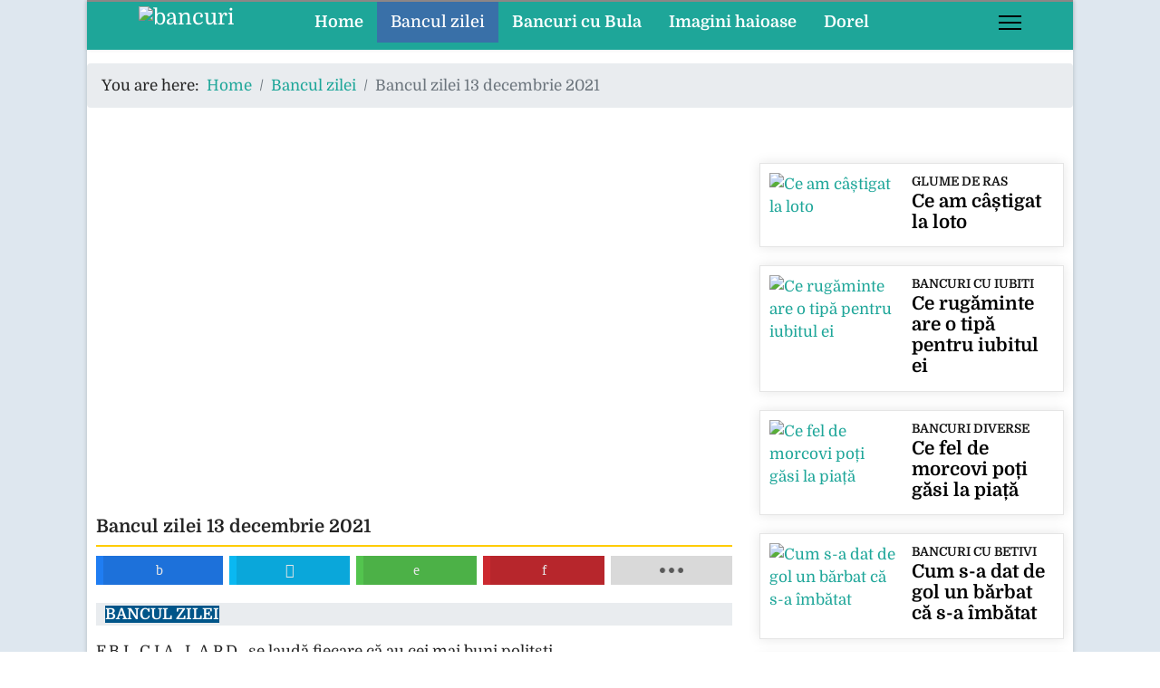

--- FILE ---
content_type: text/html; charset=utf-8
request_url: https://bancuri365.ro/bancul-zilei/6352-bancul-zilei-13-decembrie-2021
body_size: 11790
content:
<!DOCTYPE html><html lang="en-gb" dir="ltr"><head><meta name="viewport" content="width=device-width, initial-scale=1, shrink-to-fit=no"><link rel="preconnect" href="https://fonts.googleapis.com"><link rel="preconnect" href="https://fonts.gstatic.com" crossorigin><style>html{visibility:hidden}</style><link rel="preload" as="style" onload="setTimeout(function(){document.querySelector('html').style.visibility='visible';}, 1);this.onload=null;this.rel='stylesheet'" href="/media/plg_jspeed/cache/css/713c9a9edd610ee5197998ccfd6ca987_0.css"><meta charset="utf-8"><meta name="author" content="Super User"><meta property="og:title" content="Bancul zilei 13 decembrie 2021"><meta property="og:type" content="article"><meta property="og:image" content="https://bancuri365.ro/images/politica/ce_propunere_ii_face_Putin_presedintelui_american.jpg"><meta property="og:url" content="https://bancuri365.ro/bancul-zilei/6352-bancul-zilei-13-decembrie-2021"><meta property="og:site_name" content="bancuri"><meta property="og:description" content="Bancuri - bancuri tari, bancuri noi, bancuri  betivi, bancuri cu Bula asta va oferim noi si multe poze si glume haioase. La noi gasiti si bancul zilei"><meta name="description" content="Bancuri - bancuri tari, bancuri noi, bancuri  betivi, bancuri cu Bula asta va oferim noi si multe poze si glume haioase. La noi gasiti si bancul zilei"><meta name="generator" content="Helix Ultimate - The Most Popular Joomla! Template Framework."><title>Bancul zilei 13 decembrie 2021</title><link href="/images/favicon.ico" rel="icon" type="image/vnd.microsoft.icon"><link href="https://bancuri365.ro/search?view=article&amp;layout=blog&amp;id=6352&amp;catid=8&amp;format=opensearch" rel="search" title="Search bancuri" type="application/opensearchdescription+xml"> <script type="application/json" class="joomla-script-options new">{"data":{"breakpoints":{"tablet":991,"mobile":480},"header":{"stickyOffset":"0"}},"joomla.jtext":{"ERROR":"Error","MESSAGE":"Message","NOTICE":"Notice","WARNING":"Warning","JCLOSE":"Close","JOK":"OK","JOPEN":"Open"},"system.paths":{"root":"","rootFull":"https:\/\/bancuri365.ro\/","base":"","baseFull":"https:\/\/bancuri365.ro\/"},"csrf.token":"b9327a3127e485ad3e4394e90910a5db"}</script> <script src="/media/system/js/core.min.js?ee06c8994b37d13d4ad21c573bbffeeb9465c0e2"></script><meta property="og:type" content="article"><meta property="og:url" content="https://bancuri365.ro/bancul-zilei/6352-bancul-zilei-13-decembrie-2021"><meta property="og:title" content="Bancul zilei 13 decembrie 2021"><meta property="og:description" content="F.B.I. ,C.I.A., L.A.P.D., se laudă fiecare că au cei mai buni polițști. Așa că președintele le-a dat un test. A luat un iepure și l-a băgat intr-o..."><meta property="fb:app_id" content="972283686714736"><meta property="og:site_name" content="bancuri"><meta name="twitter:description" content="F.B.I. ,C.I.A., L.A.P.D., se laudă fiecare că au cei mai buni polițști. Așa că președintele le-a dat un test. A luat un iepure și l-a băgat intr-o..."><meta name="twitter:card" content="summary_large_image"><meta property="og:locale" content="en_GB" class="4SEO_ogp_tag"><meta property="og:url" content="https://bancuri365.ro/bancul-zilei/6352-bancul-zilei-13-decembrie-2021" class="4SEO_ogp_tag"><meta property="og:site_name" content="bancuri" class="4SEO_ogp_tag"><meta property="og:type" content="article" class="4SEO_ogp_tag"><meta property="og:title" content="Bancul zilei 13 decembrie 2021" class="4SEO_ogp_tag"><meta property="og:description" content="Bancuri - bancuri tari, bancuri noi, bancuri  betivi, bancuri cu Bula asta va oferim noi si multe poze si glume haioase. La noi gasiti si bancul zilei" class="4SEO_ogp_tag"><meta property="fb:app_id" content="966242223397117" class="4SEO_ogp_tag"><meta property="og:image" content="https://bancuri365.ro/images/politica/ce_propunere_ii_face_Putin_presedintelui_american.jpg" class="4SEO_ogp_tag"><meta property="og:image:width" content="450" class="4SEO_ogp_tag"><meta property="og:image:height" content="599" class="4SEO_ogp_tag"><meta property="og:image:alt" content="ce propunere ii face Putin presedintelui american" class="4SEO_ogp_tag"><meta property="og:image:secure_url" content="https://bancuri365.ro/images/politica/ce_propunere_ii_face_Putin_presedintelui_american.jpg" class="4SEO_ogp_tag"><meta name="twitter:card" content="summary" class="4SEO_tcards_tag"><meta name="twitter:url" content="https://bancuri365.ro/bancul-zilei/6352-bancul-zilei-13-decembrie-2021" class="4SEO_tcards_tag"><meta name="twitter:title" content="Bancul zilei 13 decembrie 2021" class="4SEO_tcards_tag"><meta name="twitter:description" content="Bancuri - bancuri tari, bancuri noi, bancuri  betivi, bancuri cu Bula asta va oferim noi si multe poze si glume haioase. La noi gasiti si bancul zilei" class="4SEO_tcards_tag"><meta name="twitter:image" content="https://bancuri365.ro/images/politica/ce_propunere_ii_face_Putin_presedintelui_american.jpg" class="4SEO_tcards_tag"><noscript><style type="text/css">.jspeed-img-lazyload{display:none}</style> </noscript>
	<meta name="robots" content="max-snippet:-1, max-image-preview:large, max-video-preview:-1" class="4SEO_robots_tag">
	<script type="application/ld+json" class="4SEO_structured_data_breadcrumb">{
    "@context": "http://schema.org",
    "@type": "BreadcrumbList",
    "itemListElement": [
        {
            "@type": "listItem",
            "position": 1,
            "name": "Home",
            "item": "https://bancuri365.ro/"
        },
        {
            "@type": "listItem",
            "position": 2,
            "name": "Bancul zilei",
            "item": "https://bancuri365.ro/bancul-zilei/"
        }
    ]
}</script>
<script type="application/ld+json" class="4SEO_structured_data_page">{
    "@context": "http://schema.org",
    "@graph": [
        {
            "@type": "Article",
            "author": {
                "@id": "https://bancuri365.ro/#super_user_d2a598712d"
            },
            "dateModified": "2021-12-13T16:56:38Z",
            "datePublished": "2021-12-13T07:41:49Z",
            "description": "Bancuri - bancuri tari, bancuri noi, bancuri  betivi, bancuri cu Bula asta va oferim noi si multe poze si glume haioase. La noi gasiti si bancul zilei",
            "headline": "Bancul zilei 13 decembrie 2021",
            "image": [
                {
                    "@type": "ImageObject",
                    "url": "https://bancuri365.ro/images/politica/ce_propunere_ii_face_Putin_presedintelui_american.jpg",
                    "caption": null,
                    "description": "ce propunere ii face Putin presedintelui american",
                    "width": 450,
                    "height": 599
                }
            ],
            "inLanguage": "en-GB",
            "mainEntityOfPage": {
                "@type": "WebPage",
                "url": "https://bancuri365.ro/bancul-zilei/6352-bancul-zilei-13-decembrie-2021"
            },
            "publisher": {
                "@id": "https://bancuri365.ro/#defaultPublisher"
            },
            "url": "https://bancuri365.ro/bancul-zilei/6352-bancul-zilei-13-decembrie-2021"
        },
        {
            "@type": "Person",
            "name": "Super User",
            "@id": "https://bancuri365.ro/#super_user_d2a598712d"
        },
        {
            "@id": "https://bancuri365.ro/#defaultPublisher",
            "@type": "Organization",
            "url": "https://bancuri365.ro/",
            "logo": {
                "@id": "https://bancuri365.ro/#defaultLogo"
            },
            "name": "bancuri"
        },
        {
            "@id": "https://bancuri365.ro/#defaultLogo",
            "@type": "ImageObject",
            "url": "",
            "width": "",
            "height": ""
        }
    ]
}</script></head><body class="site helix-ultimate hu com_content com-content view-article layout-blog task-none itemid-119 en-gb ltr sticky-header layout-boxed offcanvas-init offcanvs-position-right"><div class="body-wrapper"><div class="body-innerwrapper"><div class="sticky-header-placeholder"></div><header id="sp-header" class="full-header full-header-center"><div class="container-fluid"><div class="container-inner"><div class="row align-items-center"><div id="sp-logo" class="col-auto"><div class="sp-column"><div class="logo"><a href="/"> <img class="logo-image  d-none d-lg-inline-block" srcset="https://bancuri365.ro/images/banners/logo_bancuri_2019.png 1x/media/plg_jspeed/cache/images/logo_bancuri_2019_4x.webp 350w,/media/plg_jspeed/cache/images/logo_bancuri_2019_3x.webp 280w,/media/plg_jspeed/cache/images/logo_bancuri_2019_2x.webp 210w,/media/plg_jspeed/cache/images/logo_bancuri_2019_1x.webp 140w" src="https://bancuri365.ro/images/banners/logo_bancuri_2019.png" height="36px" alt="bancuri"> <img class="logo-image-phone d-inline-block d-lg-none" src="https://bancuri365.ro/images/banners/sigla_bancuri_365_telefon.png" alt="bancuri" srcset="/media/plg_jspeed/cache/images/sigla_bancuri_365_telefon_4x.webp 199w,/media/plg_jspeed/cache/images/sigla_bancuri_365_telefon_3x.webp 159w,/media/plg_jspeed/cache/images/sigla_bancuri_365_telefon_2x.webp 119w,/media/plg_jspeed/cache/images/sigla_bancuri_365_telefon_1x.webp 79w"></a></div></div></div><div id="sp-menu" class="menu-with-social menu-center col-auto flex-auto"><div class="sp-column d-flex justify-content-between align-items-center"><div class="menu-with-offcanvas d-flex justify-content-between align-items-center flex-auto"> <nav class="sp-megamenu-wrapper d-flex" role="navigation"><ul class="sp-megamenu-parent menu-animation-none d-none d-lg-block"><li class="sp-menu-item"><a href="/">Home</a></li><li class="sp-menu-item current-item active"><a aria-current="page" href="/bancul-zilei/">Bancul zilei</a></li><li class="sp-menu-item"><a href="/bancuri-cu-bula/">Bancuri cu Bula</a></li><li class="sp-menu-item"><a href="/imagini-haioase/">Imagini haioase</a></li><li class="sp-menu-item"><a href="/ispravile-lui-dorel/">Dorel</a></li></ul><a id="offcanvas-toggler" aria-label="Menu" class="offcanvas-toggler-right" href="#"><div class="burger-icon" aria-hidden="true"><span></span><span></span><span></span></div></a></nav> </div><div class="d-none d-lg-flex header-modules align-items-center"> </div><div class="social-wrap no-border d-flex align-items-center"> </div> <a id="offcanvas-toggler" aria-label="Menu" title="Menu" class="mega_offcanvas offcanvas-toggler-secondary offcanvas-toggler-right d-flex align-items-center" href="#"><div class="burger-icon"><span></span><span></span><span></span></div></a> </div></div></div></div></div></header><section id="sp-section-1"><div class="container"><div class="container-inner"><div class="row"><div id="sp-title" class="col-lg-12 "><div class="sp-column "></div></div></div></div></div></section><section id="sp-breadcrumb" class=" d-none d-sm-none d-md-none d-lg-block"><div class="row"><div id="sp-breadcrumb" class="col-lg-12 d-none d-sm-none d-md-none d-lg-block"><div class="sp-column "><div class="sp-module "><div class="sp-module-content"><ol  class="breadcrumb"> <li class="float-start"> You are here:   </li> <li itemprop="itemListElement"  class="breadcrumb-item"><a itemprop="item" href="/" class="pathway"><span itemprop="name">Home</span></a> <meta itemprop="position" content="1"></li> <li itemprop="itemListElement"  class="breadcrumb-item"><a itemprop="item" href="/bancul-zilei/" class="pathway"><span itemprop="name">Bancul zilei</span></a> <meta itemprop="position" content="2"></li> <li itemprop="itemListElement"  class="breadcrumb-item active"><span itemprop="name">Bancul zilei 13 decembrie 2021</span> <meta itemprop="position" content="3"></li> </ol> </div></div></div></div></div></section><section id="sp-main-body"><div class="row"> <main id="sp-component" class="col-lg-8 "><div class="sp-column "><div id="system-message-container" aria-live="polite"> </div><div class="sp-module-content-top clearfix"><div class="sp-module "><div class="sp-module-content"><div id="mod-custom167" class="mod-custom custom"><p> </p><p align="center"> <ins class="adsbygoogle" style="display: block;" data-ad-client="ca-pub-2551756112714755" data-ad-slot="6085508340" data-ad-format="auto" data-full-width-responsive="true"></ins> </p></div></div></div></div><div class="article-details " ><meta itemprop="inLanguage" content="en-GB"> <span class="badge bg-danger featured-article-badge">Featured</span> <div class="article-header"><h1 itemprop="headline"> Bancul zilei 13 decembrie 2021 </h1><div id="ampz_inline_top" style="font-family: 'Open Sans', helvetica, arial, sans-serif" class="animated fadeIn ampz_inline_icon_only" data-combineafter="4" data-buttontemplate="template_eindhoven" data-buttonsize="ampz_btn_normal" data-buttonwidth="auto"><div class="ampz_container ampz_no_count"><ul> <li class=""> <a aria-label="inline_top_facebook" class="template_eindhoven ampz_btn ampz_btn_normal ampz_facebook ampz_colorbg ampz_overlay" data-url="https%3A%2F%2Fbancuri365.ro%2Fbancul-zilei%2F6352-bancul-zilei-13-decembrie-2021" data-basecount="0" data-shareposition="inline_top" data-sharetype="facebook" data-text="Bancul+zilei+13+decembrie+2021" href="#"> <i class="ampz ampz-icoon ampz-icoon-facebook"></i> <span class="ampz_icon_overlay"></span></a> </li><li class=""> <a aria-label="inline_top_twitter" class="template_eindhoven ampz_btn ampz_btn_normal ampz_twitter ampz_colorbg ampz_overlay" data-url="https%3A%2F%2Fbancuri365.ro%2Fbancul-zilei%2F6352-bancul-zilei-13-decembrie-2021" data-basecount="0" data-shareposition="inline_top" data-sharetype="twitter" data-text="Bancul+zilei+13+decembrie+2021" href="#"> <i class="ampz ampz-icoon ampz-icoon-twitter"></i> <span class="ampz_icon_overlay"></span></a> </li><li class=""> <a aria-label="inline_top_whatsapp" class="template_eindhoven ampz_btn ampz_btn_normal ampz_whatsapp ampz_colorbg ampz_overlay" data-url="https%3A%2F%2Fbancuri365.ro%2Fbancul-zilei%2F6352-bancul-zilei-13-decembrie-2021" data-basecount="0" data-shareposition="inline_top" data-sharetype="whatsapp" data-text="Bancul+zilei+13+decembrie+2021" href="#"> <i class="ampz ampz-icoon ampz-icoon-whatsapp"></i> <span class="ampz_icon_overlay"></span></a> </li><li class=""> <a aria-label="inline_top_pinterest" class="template_eindhoven ampz_btn ampz_btn_normal ampz_pinterest ampz_colorbg ampz_overlay" data-url="https%3A%2F%2Fbancuri365.ro%2Fbancul-zilei%2F6352-bancul-zilei-13-decembrie-2021" data-basecount="0" data-shareposition="inline_top" data-sharetype="pinterest" data-text="Bancul+zilei+13+decembrie+2021" href="#"> <i class="ampz ampz-icoon ampz-icoon-pinterest"></i> <span class="ampz_icon_overlay"></span></a> </li><li class=""> <a aria-label="inline_top_email" class="template_eindhoven ampz_btn ampz_btn_normal ampz_email ampz_colorbg ampz_overlay" data-url="https%3A%2F%2Fbancuri365.ro%2Fbancul-zilei%2F6352-bancul-zilei-13-decembrie-2021" data-basecount="0" data-shareposition="inline_top" data-sharetype="email" data-text="Bancul+zilei+13+decembrie+2021" href="mailto:?subject=Check%20out%20this%20page:%20Bancul%20zilei%2013%20decembrie%202021&amp;body=https://bancuri365.ro/bancul-zilei/6352-bancul-zilei-13-decembrie-2021"> <i class="ampz ampz-icoon ampz-icoon-email"></i> <span class="ampz_icon_overlay"></span></a> </li><li class=""> <a aria-label="inline_top_reddit" class="template_eindhoven ampz_btn ampz_btn_normal ampz_reddit ampz_colorbg ampz_overlay" data-url="https%3A%2F%2Fbancuri365.ro%2Fbancul-zilei%2F6352-bancul-zilei-13-decembrie-2021" data-basecount="0" data-shareposition="inline_top" data-sharetype="reddit" data-text="Bancul+zilei+13+decembrie+2021" href="#"> <i class="ampz ampz-icoon ampz-icoon-reddit"></i> <span class="ampz_icon_overlay"></span></a> </li><li class=""> <a aria-label="inline_top_copy" class="template_eindhoven ampz_btn ampz_btn_normal ampz_copy ampz_colorbg ampz_overlay" data-url="https%3A%2F%2Fbancuri365.ro%2Fbancul-zilei%2F6352-bancul-zilei-13-decembrie-2021" data-basecount="0" data-shareposition="inline_top" data-sharetype="copy" data-text="Bancul+zilei+13+decembrie+2021" data-copytitle="Link copied to clipboard!" href="#"> <i class="ampz ampz-icoon ampz-icoon-copy"></i> <span class="ampz_icon_overlay"></span></a> </li></ul></div></div></div><div class="article-can-edit d-flex flex-wrap justify-content-between"> </div><div class="article-info"> <span class="category-name" title="Category: Bancul zilei"> <a href="/bancul-zilei/">Bancul zilei</a> </span> </div><div itemprop="articleBody"><p>F.B.I. ,C.I.A., L.A.P.D., se laudă fiecare că au cei mai buni polițști. <br>Așa că președintele le-a dat un test. A luat un iepure și l-a băgat intr-o pădure iar ei trebuiau să-l găsească.<br>Prima dată intră oamenii din C.I.A. <br>După 2 luni de căutări, urmăriri, înregistrări … nimic. Ei ajung la concluzia că iepurele nu există.<br>A 2-a intră F.B.I. <br>Alte 3 săptămâni, oameni sub acoperire, urmăriri, nimic. La sfârșit ei intră în pădure omoară toate animalele și dau foc la tot ce le iese în cale. Concluzia lor: asta merită iepurele ăla.<br>In sfârșit, intră cei de la L.A.P.D. <br>După 2 ore, ies cu un urs bătut măr, care urlă:<br>- OK, OK sunt un iepure!</p><p> </p><p style="text-align: center;"><img src="[data-uri]" data-jspeed-lazyload="1" loading="lazy" data-src="/media/plg_jspeed/cache/images/ce_propunere_ii_face_Putin_presedintelui_american.webp" class="jspeed-img-lazyload" alt="ce propunere ii face Putin presedintelui american" width="450" height="599" style="display: block; margin-left: auto; margin-right: auto;"></p><p> </p><p></p><div class="moduletable "><div id="mod-custom178" class="mod-custom custom"> <ins class="adsbygoogle" style="display:block; text-align:center;" data-ad-layout="in-article" data-ad-format="fluid" data-ad-client="ca-pub-2551756112714755" data-ad-slot="8803089845"></ins><p align="center"> <script src="/media/plg_jspeed/cache/js/8a5a673e52c01d6b59b29ea4bbea5726_0.js"></script> <script async custom-element="amp-ad" src="https://cdn.ampproject.org/v0/amp-ad-0.1.js"></script> <amp-ad width="300" height="250" type="adsense" data-ad-client="ca-pub-2551756112714755" data-ad-slot="8803089845"> </amp-ad> </p> </div> </div> </div> <nav class="pagenavigation" aria-label="Page Navigation"> <span class="pagination ms-0"> <a class="btn btn-sm btn-secondary previous" href="/bancul-zilei/6359-bancul-zilei-14-decembrie-2021" rel="prev"> <span class="visually-hidden"> Previous article: Bancul zilei 14 decembrie 2021 </span> <span class="icon-chevron-left" aria-hidden="true"></span> <span aria-hidden="true">Prev</span> </a> <a class="btn btn-sm btn-secondary next" href="/bancul-zilei/6350-bancul-zilei-12-decembrie-2021" rel="next"> <span class="visually-hidden"> Next article: Bancul zilei 12 decembrie 2021 </span> <span aria-hidden="true">Next</span> <span class="icon-chevron-right" aria-hidden="true"></span> </a> </span> </nav> </div><div id="ampz_inline_bottom" style="font-family: 'Open Sans', helvetica, arial, sans-serif" class="animated fadeIn ampz_inline_icon_only" data-combineafter="4" data-buttontemplate="template_eindhoven" data-buttonsize="ampz_btn_normal" data-buttonwidth="auto"><div class="ampz_container ampz_no_count"><ul> <li class=""> <a aria-label="inline_bottom_facebook" class="template_eindhoven ampz_btn ampz_btn_normal ampz_facebook ampz_colorbg ampz_overlay" data-url="https%3A%2F%2Fbancuri365.ro%2Fbancul-zilei%2F6352-bancul-zilei-13-decembrie-2021" data-basecount="0" data-shareposition="inline_bottom" data-sharetype="facebook" data-text="Bancul+zilei+13+decembrie+2021" href="#"> <i class="ampz ampz-icoon ampz-icoon-facebook"></i> <span class="ampz_icon_overlay"></span></a> </li><li class=""> <a aria-label="inline_bottom_twitter" class="template_eindhoven ampz_btn ampz_btn_normal ampz_twitter ampz_colorbg ampz_overlay" data-url="https%3A%2F%2Fbancuri365.ro%2Fbancul-zilei%2F6352-bancul-zilei-13-decembrie-2021" data-basecount="0" data-shareposition="inline_bottom" data-sharetype="twitter" data-text="Bancul+zilei+13+decembrie+2021" href="#"> <i class="ampz ampz-icoon ampz-icoon-twitter"></i> <span class="ampz_icon_overlay"></span></a> </li><li class=""> <a aria-label="inline_bottom_whatsapp" class="template_eindhoven ampz_btn ampz_btn_normal ampz_whatsapp ampz_colorbg ampz_overlay" data-url="https%3A%2F%2Fbancuri365.ro%2Fbancul-zilei%2F6352-bancul-zilei-13-decembrie-2021" data-basecount="0" data-shareposition="inline_bottom" data-sharetype="whatsapp" data-text="Bancul+zilei+13+decembrie+2021" href="#"> <i class="ampz ampz-icoon ampz-icoon-whatsapp"></i> <span class="ampz_icon_overlay"></span></a> </li><li class=""> <a aria-label="inline_bottom_pinterest" class="template_eindhoven ampz_btn ampz_btn_normal ampz_pinterest ampz_colorbg ampz_overlay" data-url="https%3A%2F%2Fbancuri365.ro%2Fbancul-zilei%2F6352-bancul-zilei-13-decembrie-2021" data-basecount="0" data-shareposition="inline_bottom" data-sharetype="pinterest" data-text="Bancul+zilei+13+decembrie+2021" href="#"> <i class="ampz ampz-icoon ampz-icoon-pinterest"></i> <span class="ampz_icon_overlay"></span></a> </li><li class=""> <a aria-label="inline_bottom_email" class="template_eindhoven ampz_btn ampz_btn_normal ampz_email ampz_colorbg ampz_overlay" data-url="https%3A%2F%2Fbancuri365.ro%2Fbancul-zilei%2F6352-bancul-zilei-13-decembrie-2021" data-basecount="0" data-shareposition="inline_bottom" data-sharetype="email" data-text="Bancul+zilei+13+decembrie+2021" href="mailto:?subject=Check%20out%20this%20page:%20Bancul%20zilei%2013%20decembrie%202021&amp;body=https://bancuri365.ro/bancul-zilei/6352-bancul-zilei-13-decembrie-2021"> <i class="ampz ampz-icoon ampz-icoon-email"></i> <span class="ampz_icon_overlay"></span></a> </li><li class=""> <a aria-label="inline_bottom_reddit" class="template_eindhoven ampz_btn ampz_btn_normal ampz_reddit ampz_colorbg ampz_overlay" data-url="https%3A%2F%2Fbancuri365.ro%2Fbancul-zilei%2F6352-bancul-zilei-13-decembrie-2021" data-basecount="0" data-shareposition="inline_bottom" data-sharetype="reddit" data-text="Bancul+zilei+13+decembrie+2021" href="#"> <i class="ampz ampz-icoon ampz-icoon-reddit"></i> <span class="ampz_icon_overlay"></span></a> </li><li class=""> <a aria-label="inline_bottom_copy" class="template_eindhoven ampz_btn ampz_btn_normal ampz_copy ampz_colorbg ampz_overlay" data-url="https%3A%2F%2Fbancuri365.ro%2Fbancul-zilei%2F6352-bancul-zilei-13-decembrie-2021" data-basecount="0" data-shareposition="inline_bottom" data-sharetype="copy" data-text="Bancul+zilei+13+decembrie+2021" data-copytitle="Link copied to clipboard!" href="#"> <i class="ampz ampz-icoon ampz-icoon-copy"></i> <span class="ampz_icon_overlay"></span></a> </li></ul></div></div><div class="sp-module-content-bottom clearfix"><div class="sp-module "><div class="sp-module-content"><div id="mod-custom334" class="mod-custom custom"><p> </p><p align="center"> <ins class="adsbygoogle" style="display: block;" data-ad-client="ca-pub-2551756112714755" data-ad-slot="6085508340" data-ad-format="auto" data-full-width-responsive="true"></ins> </p></div></div></div><div class="sp-module "><h3 class="sp-module-title">Citiți zilnic bancul zilei </h3><div class="sp-module-content"><div class="mfp_default_skin_card mfp_mid_336"><div class="mfp-grid"><div class="mfp-col-xs-12 mfp-col-sm-6 mfp-col-md-12 mfp_default_item"><div class="mfp_default_item_inner"> <a href="/bancul-zilei/bancul-zilei-5-octombrie-2025" class="mfp_thumb_pos_left" itemprop="url"><img src="[data-uri]" data-jspeed-lazyload="1" loading="lazy" data-src="/images/thumbnails/mod_minifrontpagepro/3fbcf59994f025fb7e95742f7955f680.jpg" class="jspeed-img-lazyload" width="160" height="120" alt="Bancul zilei 5 octombrie 2025"></a> <span class="mfp_cat"><a href="/bancul-zilei/">Bancul zilei</a></span> <h4 class="mfp_default_title"> <a href="/bancul-zilei/bancul-zilei-5-octombrie-2025" itemprop="url"> Bancul zilei 5 octombrie 2025 </a> </h4><p class="mfp_introtext"> Un copil se uita la mama sa cum își intindea crema pe față. La un moment dat el o întreabă:- De ce faci asta, mami?- Ca să mă fac mai frumoasă, zise mama, care deja incepuse să-și ștearga crema cu... </p></div></div><div class="mfp-col-xs-12 mfp-col-sm-6 mfp-col-md-12 mfp_default_item"><div class="mfp_default_item_inner"> <a href="/bancul-zilei/bancul-zilei-25-septembrie-2025" class="mfp_thumb_pos_left" itemprop="url"><img src="[data-uri]" data-jspeed-lazyload="1" loading="lazy" data-src="/media/plg_jspeed/cache/images/9f45c13d0b82e2da64db5fd825ac578d_default.webp" class="jspeed-img-lazyload" width="160" height="120" alt="Bancul zilei 25 septembrie 2025"></a> <span class="mfp_cat"><a href="/bancul-zilei/">Bancul zilei</a></span> <h4 class="mfp_default_title"> <a href="/bancul-zilei/bancul-zilei-25-septembrie-2025" itemprop="url"> Bancul zilei 25 septembrie 2025 </a> </h4><p class="mfp_introtext"> Văzând un pasager neliniștit, stewardesa intreabă cu multă înțelegere:- Ați mai zburat vreodată?- Da. . . doamnă.- Cu ce tip de avion?- Cu un generator de sudură. </p></div></div><div class="mfp-col-xs-12 mfp-col-sm-6 mfp-col-md-12 mfp_default_item"><div class="mfp_default_item_inner"> <a href="/bancul-zilei/bancul-zilei-20-septembrie-2025" class="mfp_thumb_pos_left" itemprop="url"><img src="[data-uri]" data-jspeed-lazyload="1" loading="lazy" data-src="/media/plg_jspeed/cache/images/cc65439bba72451cac87e26f6a296b52_default.webp" class="jspeed-img-lazyload" width="160" height="120" alt="Bancul zilei 20 septembrie 2025"></a> <span class="mfp_cat"><a href="/bancul-zilei/">Bancul zilei</a></span> <h4 class="mfp_default_title"> <a href="/bancul-zilei/bancul-zilei-20-septembrie-2025" itemprop="url"> Bancul zilei 20 septembrie 2025 </a> </h4><p class="mfp_introtext"> Un geniu mândru și un idiot fac un pariu.Geniul spune:- Pentru fiecare intrebare care ți-o pun și nu știi răspunsul, imi dai 5$. Si dacă imi pui tu o intrebare la care nu îți pot răspunde, îți dau... </p></div></div><div class="mfp-col-xs-12 mfp-col-sm-6 mfp-col-md-12 mfp_default_item"><div class="mfp_default_item_inner"> <a href="/bancul-zilei/bancul-zilei-19-septembrie-2025" class="mfp_thumb_pos_left" itemprop="url"><img src="[data-uri]" data-jspeed-lazyload="1" loading="lazy" data-src="/images/thumbnails/mod_minifrontpagepro/778bf2d59cb62b52d190b538226b42e5.jpg" class="jspeed-img-lazyload" width="160" height="120" alt="Bancul zilei 19 septembrie 2025"></a> <span class="mfp_cat"><a href="/bancul-zilei/">Bancul zilei</a></span> <h4 class="mfp_default_title"> <a href="/bancul-zilei/bancul-zilei-19-septembrie-2025" itemprop="url"> Bancul zilei 19 septembrie 2025 </a> </h4><p class="mfp_introtext"> Bulișor către Bulă:-Tată, azi proful de mate m-a pus să găsesc cel mai mic multiplu comun.- Nu l-au găsit nici acum?!!- Nu, de ce?- Păi îl caută de când mergeam eu la școală!
    </p></div></div><div class="mfp-col-xs-12 mfp-col-sm-6 mfp-col-md-12 mfp_default_item"><div class="mfp_default_item_inner"> <a href="/bancul-zilei/bancul-zilei-2-septembrie-2025" class="mfp_thumb_pos_left" itemprop="url"><img src="[data-uri]" data-jspeed-lazyload="1" loading="lazy" data-src="/media/plg_jspeed/cache/images/39e3e48dead7f2f88e7334d911ec5815_default.webp" class="jspeed-img-lazyload" width="160" height="120" alt="Bancul zilei 2 septembrie 2025"></a> <span class="mfp_cat"><a href="/bancul-zilei/">Bancul zilei</a></span> <h4 class="mfp_default_title"> <a href="/bancul-zilei/bancul-zilei-2-septembrie-2025" itemprop="url"> Bancul zilei 2 septembrie 2025 </a> </h4><p class="mfp_introtext"> Un tip voia să se angajeze la CFR, la macazuri. Inspectorul CFR îl întreabă: - Ce ai face dacă pe aceeași linie vin două trenuri din direcții opuse?- Aș trece un tren pe altă linie!- Și dacă macazul... </p></div></div><div class="mfp-col-xs-12 mfp-col-sm-6 mfp-col-md-12 mfp_default_item"><div class="mfp_default_item_inner"> <a href="/bancul-zilei/bancul-zilei-22-august-2025" class="mfp_thumb_pos_left" itemprop="url"><img src="[data-uri]" data-jspeed-lazyload="1" loading="lazy" data-src="/media/plg_jspeed/cache/images/d63a32f77a128402073e9544405e1ad8_default.webp" class="jspeed-img-lazyload" width="160" height="120" alt="Bancul zilei 22 august 2025"></a> <span class="mfp_cat"><a href="/bancul-zilei/">Bancul zilei</a></span> <h4 class="mfp_default_title"> <a href="/bancul-zilei/bancul-zilei-22-august-2025" itemprop="url"> Bancul zilei 22 august 2025 </a> </h4><p class="mfp_introtext"> Un tip care se dă deștept nevoie mare ia în bășcălie un agent de asigurare:- Asigurări de sculă reproducătoare faceți?- Da, domnule, facem și astfel de asigurări.- Și îl înlocuiți cu unul nou!? -... </p></div></div><div class="mfp-col-xs-12 mfp-col-sm-6 mfp-col-md-12 mfp_default_item"><div class="mfp_default_item_inner"> <a href="/bancul-zilei/bancul-zilei-6-august-2025" class="mfp_thumb_pos_left" itemprop="url"><img src="[data-uri]" data-jspeed-lazyload="1" loading="lazy" data-src="/media/plg_jspeed/cache/images/1f23b4df08dfa732a1c83ac6c79b2916.webp" class="jspeed-img-lazyload" width="160" height="120" alt="Bancul zilei 6 august 2025"></a> <span class="mfp_cat"><a href="/bancul-zilei/">Bancul zilei</a></span> <h4 class="mfp_default_title"> <a href="/bancul-zilei/bancul-zilei-6-august-2025" itemprop="url"> Bancul zilei 6 august 2025 </a> </h4><p class="mfp_introtext"> Doi betivi intră-n casă. Ăla mai treaz:- Bă, e unu cu nevastă-ta în pat. Celălalt:- Șșșșt...că avem doar două beri...
    </p></div></div><div class="mfp-col-xs-12 mfp-col-sm-6 mfp-col-md-12 mfp_default_item"><div class="mfp_default_item_inner"> <a href="/bancul-zilei/bancul-zilei-5-august-2025" class="mfp_thumb_pos_left" itemprop="url"><img src="[data-uri]" data-jspeed-lazyload="1" loading="lazy" data-src="/media/plg_jspeed/cache/images/b8a62902dbe486d29f7483fc9e5e3846_default.webp" class="jspeed-img-lazyload" width="160" height="120" alt="Bancul zilei 5 august 2025"></a> <span class="mfp_cat"><a href="/bancul-zilei/">Bancul zilei</a></span> <h4 class="mfp_default_title"> <a href="/bancul-zilei/bancul-zilei-5-august-2025" itemprop="url"> Bancul zilei 5 august 2025 </a> </h4><p class="mfp_introtext"> O tânără care urma să nască pentru prima dată îl întreabă pe medic:- Domnule doctor, în ce poziție voi naște copilul?- În poziția în care l-ai făcut.- Dumnezeule! Păi l-am făcut pe bancheta din... </p></div></div><div class="mfp-col-xs-12 mfp-col-sm-6 mfp-col-md-12 mfp_default_item"><div class="mfp_default_item_inner"> <a href="/bancul-zilei/bancul-zilei-1-august-2025" class="mfp_thumb_pos_left" itemprop="url"><img src="[data-uri]" data-jspeed-lazyload="1" loading="lazy" data-src="/media/plg_jspeed/cache/images/6350e401e5043831be10d1cbc60f6923_default.webp" class="jspeed-img-lazyload" width="160" height="120" alt="Bancul zilei 1 august 2025"></a> <span class="mfp_cat"><a href="/bancul-zilei/">Bancul zilei</a></span> <h4 class="mfp_default_title"> <a href="/bancul-zilei/bancul-zilei-1-august-2025" itemprop="url"> Bancul zilei 1 august 2025 </a> </h4><p class="mfp_introtext"> - Aveți o nevroză endogenă, zise medicul. Cum vă petreceți timpul liber?- Stau acasă mai tot timpul. - De ce nu vă găsiți o femeie să ieșiți cu ea în oraș, să vă distrați? Nu v-ar plăcea?- Ba da,... </p></div></div></div></div></div></div><div class="sp-module "><div class="sp-module-content"><div class="mfp_default_skin_default mfp_mid_309"><div class="mfp-grid"><div class="mfp-col-xs-12 mfp-col-sm-6 mfp-col-md-4 mfp_default_item"><div class="mfp_default_item_inner"> <a href="/bancuri-de-familie/ce-se-poate-intampla-daca-esti-ragusit" class="mfp_thumb_pos_top" itemprop="url"><img src="[data-uri]" data-jspeed-lazyload="1" loading="lazy" data-src="/media/plg_jspeed/cache/images/7bd8fc827cc5c073b5f762aabc52e647_default.webp" class="jspeed-img-lazyload" width="140" height="110" alt="Ce se poate întâmpla dacă ești răgușit"></a> <span class="mfp_cat"><a href="/bancuri-de-familie/">Bancuri de familie</a></span> <h4 class="mfp_default_title"> <a href="/bancuri-de-familie/ce-se-poate-intampla-daca-esti-ragusit" itemprop="url"> Ce se poate întâmpla dacă ești răgușit </a> </h4></div></div><div class="mfp-col-xs-12 mfp-col-sm-6 mfp-col-md-4 mfp_default_item"><div class="mfp_default_item_inner"> <a href="/bancuri-de-familie/lectie-de-viata" class="mfp_thumb_pos_top" itemprop="url"><img src="[data-uri]" data-jspeed-lazyload="1" loading="lazy" data-src="/media/plg_jspeed/cache/images/2b99c19704c5757034f6a106f2d7ea9e_default.webp" class="jspeed-img-lazyload" width="140" height="110" alt="Lecție de viață"></a> <span class="mfp_cat"><a href="/bancuri-de-familie/">Bancuri de familie</a></span> <h4 class="mfp_default_title"> <a href="/bancuri-de-familie/lectie-de-viata" itemprop="url"> Lecție de viață </a> </h4></div></div><div class="mfp-col-xs-12 mfp-col-sm-6 mfp-col-md-4 mfp_default_item"><div class="mfp_default_item_inner"> <a href="/bancuri-cu-femei/de-ce-mos-craciun-e-barbat-si-nu-femeie" class="mfp_thumb_pos_top" itemprop="url"><img src="[data-uri]" data-jspeed-lazyload="1" loading="lazy" data-src="/media/plg_jspeed/cache/images/065b779ee63a57e8ba8ffc49436ef423_default.webp" class="jspeed-img-lazyload" width="140" height="110" alt="De ce Moș Crăciun e bărbat și nu femeie"></a> <span class="mfp_cat"><a href="/bancuri-cu-femei/">Bancuri cu femei</a></span> <h4 class="mfp_default_title"> <a href="/bancuri-cu-femei/de-ce-mos-craciun-e-barbat-si-nu-femeie" itemprop="url"> De ce Moș Crăciun e bărbat și nu femeie </a> </h4></div></div><div class="mfp-col-xs-12 mfp-col-sm-6 mfp-col-md-4 mfp_default_item"><div class="mfp_default_item_inner"> <a href="/bancuri-cu-soferi/cine-e-venovat-pentru-accident" class="mfp_thumb_pos_top" itemprop="url"><img src="[data-uri]" data-jspeed-lazyload="1" loading="lazy" data-src="/media/plg_jspeed/cache/images/32c51e82aa1b18ab3b82f26d5fa6918d_default.webp" class="jspeed-img-lazyload" width="140" height="110" alt="Cine e vinovat pentru accident"></a> <span class="mfp_cat"><a href="/bancuri-cu-soferi/">Bancuri cu soferi</a></span> <h4 class="mfp_default_title"> <a href="/bancuri-cu-soferi/cine-e-venovat-pentru-accident" itemprop="url"> Cine e vinovat pentru accident </a> </h4></div></div><div class="mfp-col-xs-12 mfp-col-sm-6 mfp-col-md-4 mfp_default_item"><div class="mfp_default_item_inner"> <a href="/bancuri-cu-pensionari/cati-melci-au-prins-niste-pensionari" class="mfp_thumb_pos_top" itemprop="url"><img src="[data-uri]" data-jspeed-lazyload="1" loading="lazy" data-src="/media/plg_jspeed/cache/images/daf34f81d637c2e6e87da2c452454c24_default.webp" class="jspeed-img-lazyload" width="140" height="110" alt="Cati melci au prins niste pensionari"></a> <span class="mfp_cat"><a href="/bancuri-cu-pensionari/">Bancuri cu pensionari</a></span> <h4 class="mfp_default_title"> <a href="/bancuri-cu-pensionari/cati-melci-au-prins-niste-pensionari" itemprop="url"> Cati melci au prins niste pensionari </a> </h4></div></div><div class="mfp-col-xs-12 mfp-col-sm-6 mfp-col-md-4 mfp_default_item"><div class="mfp_default_item_inner"> <a href="/intrebari-si-raspunsuri/de-ce-burlacii-nu-se-ingrasa" class="mfp_thumb_pos_top" itemprop="url"><img src="[data-uri]" data-jspeed-lazyload="1" loading="lazy" data-src="/media/plg_jspeed/cache/images/a6cb4093e660f20a6fe43353e38f670c_default.webp" class="jspeed-img-lazyload" width="140" height="110" alt="De ce burlacii nu se îngrașă"></a> <span class="mfp_cat"><a href="/intrebari-si-raspunsuri/">Intrebari si raspunsuri</a></span> <h4 class="mfp_default_title"> <a href="/intrebari-si-raspunsuri/de-ce-burlacii-nu-se-ingrasa" itemprop="url"> De ce burlacii nu se îngrașă </a> </h4></div></div></div></div></div></div></div></div></main><aside id="sp-right" class="col-lg-4 "><div class="sp-column "><div class="mfp_default_skin_card mfp_mid_288"><div class="mfp-grid"><div class="mfp-col-xs-12 mfp-col-sm-6 mfp-col-md-12 mfp_default_item"><div class="mfp_default_item_inner"> <a href="/glume-de-ras/3924-ce-am-castigat-la-loto" class="mfp_thumb_pos_left" itemprop="url"><img src="[data-uri]" data-jspeed-lazyload="1" loading="lazy" data-src="/images/thumbnails/mod_minifrontpagepro/ffd66f526de4412589216b6f93a81535.jpg" class="jspeed-img-lazyload" width="140" height="110" alt="Ce am câștigat la loto"></a> <span class="mfp_cat"><a href="/glume-de-ras/">Glume de ras</a></span> <h4 class="mfp_default_title"> <a href="/glume-de-ras/3924-ce-am-castigat-la-loto" itemprop="url"> Ce am câștigat la loto </a> </h4></div></div><div class="mfp-col-xs-12 mfp-col-sm-6 mfp-col-md-12 mfp_default_item"><div class="mfp_default_item_inner"> <a href="/bancuri-cu-iubiti/ce-rugaminte-are-o-tipa-pentru-iubitul-ei" class="mfp_thumb_pos_left" itemprop="url"><img src="[data-uri]" data-jspeed-lazyload="1" loading="lazy" data-src="/images/thumbnails/mod_minifrontpagepro/611be448eb1ed70cba38e42677c8b9c9.jpg" class="jspeed-img-lazyload" width="140" height="110" alt="Ce rugăminte are o tipă pentru iubitul ei"></a> <span class="mfp_cat"><a href="/bancuri-cu-iubiti/">Bancuri cu iubiti</a></span> <h4 class="mfp_default_title"> <a href="/bancuri-cu-iubiti/ce-rugaminte-are-o-tipa-pentru-iubitul-ei" itemprop="url"> Ce rugăminte are o tipă pentru iubitul ei </a> </h4></div></div><div class="mfp-col-xs-12 mfp-col-sm-6 mfp-col-md-12 mfp_default_item"><div class="mfp_default_item_inner"> <a href="/bancuri-diverse/ce-fel-de-morcovi-poti-gasi-la-piata" class="mfp_thumb_pos_left" itemprop="url"><img src="[data-uri]" data-jspeed-lazyload="1" loading="lazy" data-src="/images/thumbnails/mod_minifrontpagepro/1055da3c1eb77f712d633d371952fc28.jpg" class="jspeed-img-lazyload" width="140" height="110" alt="Ce fel de morcovi poți găsi la piață"></a> <span class="mfp_cat"><a href="/bancuri-diverse/">Bancuri diverse</a></span> <h4 class="mfp_default_title"> <a href="/bancuri-diverse/ce-fel-de-morcovi-poti-gasi-la-piata" itemprop="url"> Ce fel de morcovi poți găsi la piață </a> </h4></div></div><div class="mfp-col-xs-12 mfp-col-sm-6 mfp-col-md-12 mfp_default_item"><div class="mfp_default_item_inner"> <a href="/bancuri-cu-betivi/7287-cum-s-a-dat-de-gol-un-barbat-ca-s-a-imbatat" class="mfp_thumb_pos_left" itemprop="url"><img src="[data-uri]" data-jspeed-lazyload="1" loading="lazy" data-src="/images/thumbnails/mod_minifrontpagepro/e9c3311bd0fcbb85fd9157afca54065e.jpg" class="jspeed-img-lazyload" width="140" height="110" alt="Cum s-a dat de gol un bărbat că s-a îmbătat"></a> <span class="mfp_cat"><a href="/bancuri-cu-betivi/">Bancuri cu betivi</a></span> <h4 class="mfp_default_title"> <a href="/bancuri-cu-betivi/7287-cum-s-a-dat-de-gol-un-barbat-ca-s-a-imbatat" itemprop="url"> Cum s-a dat de gol un bărbat că s-a îmbătat </a> </h4></div></div><div class="mfp-col-xs-12 mfp-col-sm-6 mfp-col-md-12 mfp_default_item"><div class="mfp_default_item_inner"> <a href="/bancuri-cu-sefi/6255-ce-a-facut-un-tip-trei-ani-din-viata" class="mfp_thumb_pos_left" itemprop="url"><img src="[data-uri]" data-jspeed-lazyload="1" loading="lazy" data-src="/images/thumbnails/mod_minifrontpagepro/7d5562092ed94b48bef94324782c0ce9.jpg" class="jspeed-img-lazyload" width="140" height="110" alt="Ce a făcut un tip trei ani din viață"></a> <span class="mfp_cat"><a href="/bancuri-cu-sefi/">Bancuri cu sefi</a></span> <h4 class="mfp_default_title"> <a href="/bancuri-cu-sefi/6255-ce-a-facut-un-tip-trei-ani-din-viata" itemprop="url"> Ce a făcut un tip trei ani din viață </a> </h4></div></div></div></div><div class="sp-module "><div class="sp-module-content"><div id="mod-custom100" class="mod-custom custom"><p align="center"> <ins class="adsbygoogle" style="display: block;" data-ad-client="ca-pub-2551756112714755" data-ad-slot="1277828354" data-ad-format="auto" data-full-width-responsive="true"></ins> </p></div></div></div><div class="sp-module "><h3 class="sp-module-title">Bancuri pe categorii ...</h3><div class="sp-module-content"><div id="mod-custom154" class="mod-custom custom"><p><span style="font-size: 14pt;"><a href="/bancuri-cu-actori" title="Bancuri cu actori">- Bancuri cu actori</a></span></p><p><span style="font-size: 14pt;"><a href="/bancuri-cu-alinuta" title="Bancuri cu Alinuta">- Bancuri cu Alinuta</a></span></p><p><span style="font-size: 14pt;"><a href="/bancuri-cu-animale" title="Bancuri cu animale">- Bancuri cu animale</a></span></p><p><span style="font-size: 14pt;"><a href="/bancuri-cu-ardeleni" title="Bancuri cu ardeleni">- Bancuri cu ardeleni</a></span></p><p><span style="font-size: 14pt;"><a href="/bancuri-din-armata/">- Bancuri din armata</a></span></p><p><span style="font-size: 14pt;"><a href="/bancuri-cu-avocati/">- Bancuri cu avocati</a></span></p><p><span style="font-size: 14pt;"><a href="/bancuri-cu-barbati/">- Bancuri cu barbati</a></span></p><p><span style="font-size: 14pt;"><a href="/bancuri-cu-betivi" title="Bancuri cu betivi">- Bancuri cu betivi</a></span></p><p><span style="font-size: 14pt;"><a href="/bancuri-cu-blonde" title="Bancuri cu blonde">- Bancuri cu blonde</a></span></p><p><span style="font-size: 14pt;"><a href="/bancuri-cu-bula" title="Bancuri cu Bula">- Bancuri cu Bula</a></span></p><p><span style="font-size: 14pt;"><a href="/bancuri-cu-canibali" title="Bancuri cu canibali">- Bancuri cu canibali</a></span></p><p><span style="font-size: 14pt;"><a href="/bancuri-cu-chelneri" title="Bancuri cu chelneri">- Bancuri cu chelneri</a></span></p><p><span style="font-size: 14pt;"><a href="/bancuri-cu-chinezi/">- Bancuri cu chinezi</a></span></p><p><span style="font-size: 14pt;"><a href="/bancuri-cu-ciobani" title="Bancuri cu ciobani">- Bancuri cu ciobani</a></span></p><p><span style="font-size: 14pt;"><a href="/bancuri-cu-copii/">- Bancuri cu copii</a></span></p><p><span style="font-size: 14pt;"><a href="/bancuri-computere" title="Bancuri cu programatori">- Bancuri cu programatori</a></span></p><p><span style="font-size: 14pt;"><a href="/bancuri-despre-scoala/">- Bancuri despre scoala</a></span></p><p><span style="font-size: 14pt;"><a href="/bancuri-diverse" title="Bancuri diverse">- Bancuri diverse</a></span></p><p><span style="font-size: 14pt;"><a href="/bancuri-cu-doctori" title="Bancuri cu doctori">- Bancuri cu doctori</a></span></p><p><span style="font-size: 14pt;"><a href="/bancuri-cu-englezi/">- Bancuri cu englezi</a></span></p><p><span style="font-size: 14pt;"><a href="/bancuri-cu-extraterestrii" title="Bancuri cu extraterestrii">- Bancuri cu extraterestrii</a></span></p><p><span style="font-size: 14pt;"><a href="/bancuri-cu-femei" title="Bancuri cu femei">- Bancuri cu femei</a></span></p><p><span style="font-size: 14pt;"><a href="/bancuri-de-familie" title="Bancuri de familie">- Bancuri de familie</a></span></p><p><span style="font-size: 14pt;"><a href="/bancuri-cu-ingineri/">- Bancuri cu ingineri</a></span></p><p><span style="font-size: 14pt;"><a href="/bancuri-cu-iubiti/">- Bancuri cu iubiti</a></span></p><p><span style="font-size: 14pt;"><a href="/bancuri-cu-marinari" title="Bancuri cu marinari">- Bancuri cu marinari</a></span></p><p><span style="font-size: 14pt;"><a href="/bancuri-cu-moldoveni" title="Bancuri cu moldoveni">- Bancuri cu moldoveni</a></span></p><p><span style="font-size: 14pt;"><a href="/bancuri-cu-olteni" title="Bancuri cu olteni">- Bancuri cu olteni</a></span></p><p><span style="font-size: 14pt;"><a href="/bancuri-politice" title="Bancuri cu politicieni">- Bancuri cu politicieni</a></span></p><p><span style="font-size: 14pt;"><a href="/bancuri-cu-politisti" title="Bancuri cu politisti">- Bancuri cu politisti</a></span></p><p><span style="font-size: 14pt;"><a href="/bancuri-cu-pescari" title="Bancuri cu pescari">- Bancuri cu pescari</a></span></p><p><span style="font-size: 14pt;"><a href="/bancuri-cu-preoti/">- Bancuri cu preoti</a></span></p><p><span style="font-size: 14pt;"><a href="/bancuri-cu-sefi" title="Bancuri cu sefi">- Bancuri cu sefi</a></span></p><p><span style="font-size: 14pt;"><a href="/bancuri-cu-scotieni" title="Bancuri cu scotieni">- Bancuri cu scotieni</a></span></p><p><span style="font-size: 14pt;"><a href="/bancuri-cu-soacre" title="Bancuri cu soacre">- Bancuri cu soacre</a></span></p><p><span style="font-size: 14pt;"><a href="/bancuri-cu-soferi" title="Bancuri cu soferi">- Bancuri cu soferi</a></span></p><p><span style="font-size: 14pt;"><a href="/bancuri-din-armata" title="Bancuri din armata">- Bancuri cu soldati</a></span></p><p><span style="font-size: 14pt;"><a href="/bancuri-cu-sportivi" title="Bancuri cu sportivi">- Bancuri cu sportivi</a></span></p><p><span style="font-size: 14pt;"><a href="/bancuri-cu-studenti" title="Bancuri cu studenti">- Bancuri cu studenti</a></span></p><p><span style="font-size: 14pt;"><a href="/bancuri-cu-vanatori" title="Bancuri cu vanatori">- Bancuri cu vanatori</a></span></p><p><span style="font-size: 14pt;"><a href="/radio-erevan" title="Radio Erevan">- Radio Erevan</a></span></p><p><span style="font-size: 14pt;"></span></p></div></div></div></div></aside></div></section><section id="sp-bottom"><div class="row"><div id="sp-bottom1" class="col-sm-col-sm-6 col-lg-4 "><div class="sp-column "><div class="sp-module "><div class="sp-module-content"><div id="mod-custom274" class="mod-custom custom"><p> </p><p style="text-align: center;"> </p><p style="text-align: center;"><img src="[data-uri]" data-jspeed-lazyload="1" loading="lazy" data-src="/media/plg_jspeed/cache/images/sigla_bancuri365_2019.webp" class="jspeed-img-lazyload" alt="sigla bancuri365 2019" width="384" height="72" style="display: block; margin-left: auto; margin-right: auto;"></p><p> </p></div></div></div></div></div><div id="sp-bottom2" class="col-sm-col-sm-6 col-lg-4 "><div class="sp-column "><div class="sp-module "><div class="sp-module-content"><div id="mod-custom279" class="mod-custom custom"><p style="text-align: justify;"><span style="font-size: 12pt;"><span style="color: #ffffff;"></span></span></p><p style="text-align: justify;"><span style="font-size: 12pt;"><span style="color: #ffffff;">Bancuri365 iși dorește să vă binedispună postând cele mai bune bancuri, glume și imagini haioase. Zilnic puteți citi bancul zilei.</span> </span></p><p style="text-align: justify;"><span style="font-size: 12pt;"><span style="color: #ffffff;"><strong>Atentie!</strong> </span></span></p><p style="text-align: justify;"><span style="font-size: 12pt;"><span style="color: #ffffff;">Toate postările de pe acest site sunt pamflete şi trebuie tratate ca atare - orice potrivire cu realitatea este pur întâmplătoare</span></span></p></div></div></div></div></div><div id="sp-bottom3" class="col-lg-4 "><div class="sp-column "><div class="sp-module "><h3 class="sp-module-title">Parteneri</h3><div class="sp-module-content"><div id="mod-custom130" class="mod-custom custom"><p> </p><p><strong><span style="font-size: 12pt;">Parteneri</span></strong></p><p><span style="font-size: 12pt;"><span style="color: #ffffff;"><a href="https://iasi365.com/bancuri-bancul-zilei/" target="_blank" rel="noopener noreferrer" title="Bancul zilei">Bancul zilei</a></span></span></p><p><span style="font-size: 12pt;"><span style="color: #ffffff;"><a href="http://diverse24.blogspot.ro" target="_blank" rel="noopener noreferrer" title="Blog Diverse">Blog Diverse</a></span></span></p><p><a href="/amestecate/politica-de-confidentialitate"><span style="font-size: 12pt;">Politica de confidentialitate</span></a></p><p><span style="font-size: 12pt;"><a href="/amestecate/1081-despre-cookieuri">Cookies</a></span></p></div></div></div><div class="sp-module "><div class="sp-module-content"><div class="search"><form action="/bancul-zilei/bancul-zilei-13-decembrie-2021" method="post"> <label for="mod-search-searchword91" class="hide-label">Search ...</label> <div class="input-group"><input name="searchword" id="mod-search-searchword91" class="form-control" type="search" placeholder="Search ..."><span class="input-group-btn"><button class="btn btn-primary" onclick="this.form.searchword.focus();">Cauta</button></span></div><input type="hidden" name="task" value="search"> <input type="hidden" name="option" value="com_search"> <input type="hidden" name="Itemid" value="119"> </form></div></div></div></div></div></div></section><footer id="sp-footer"><div class="container"><div class="container-inner"><div class="row"><div id="sp-footer1" class="col-lg-12 "><div class="sp-column "></div></div></div></div></div></footer></div></div><div class="offcanvas-overlay"></div><div class="offcanvas-menu"><div class="d-flex align-items-center p-3 pt-4"><div class="logo"><a href="/"> <img class="logo-image  d-none d-lg-inline-block jspeed-img-lazyload" data-srcset="https://bancuri365.ro/images/banners/logo_bancuri_2019.png 1x" src="[data-uri]" data-jspeed-lazyload="1" loading="lazy" data-src="/media/plg_jspeed/cache/images/logo_bancuri_2019.webp" height="36px" alt="bancuri"> <img class="logo-image-phone d-inline-block d-lg-none jspeed-img-lazyload" src="[data-uri]" data-jspeed-lazyload="1" loading="lazy" data-src="/media/plg_jspeed/cache/images/sigla_bancuri_365_telefon.webp" alt="bancuri"></a></div> <a href="#" class="close-offcanvas" aria-label="Close Off-canvas"><div class="burger-icon"> <span></span> <span></span> <span></span> </div></a> </div><div class="offcanvas-inner"><div class="d-flex header-modules mb-3"> </div><div class="sp-module "><div class="sp-module-content"><ul class="menu"> <li class="item-101 default"><a href="/">Home</a></li><li class="item-119 current active"><a href="/bancul-zilei/">Bancul zilei</a></li><li class="item-107"><a href="/bancuri-cu-bula/">Bancuri cu Bula</a></li><li class="item-153"><a href="/imagini-haioase/">Imagini haioase</a></li><li class="item-201"><a href="/ispravile-lui-dorel/">Dorel</a></li></ul></div></div><div class="sp-module "><h3 class="sp-module-title">Bancuri pe categorii</h3><div class="sp-module-content"><ul class="menu"> <li class="item-385"><a href="/bancuri-noi-2019/">Bancuri noi </a></li><li class="item-233"><a href="/bancuri-cu-actori/" class="wbamp-link">Bancuri cu actori</a></li><li class="item-102"><a href="/bancuri-cu-albanezi/">Bancuri cu albanezi</a></li><li class="item-103"><a href="/bancuri-cu-alinuta/">Bancuri cu Alinuta</a></li><li class="item-104"><a href="/bancuri-cu-animale/">Bancuri cu animale</a></li><li class="item-199"><a href="/bancuri-din-armata/">Bancuri din armata</a></li><li class="item-105"><a href="/bancuri-cu-ardeleni/">Bancuri cu ardeleni</a></li><li class="item-234"><a href="/bancuri-cu-avocati/">Bancuri cu avocati</a></li><li class="item-335"><a href="/bancuri-cu-barbati/">Bancuri cu barbati</a></li><li class="item-106"><a href="/bancuri-cu-betivi/">Bancuri cu betivi</a></li><li class="item-118"><a href="/bancuri-cu-blonde/">Bancuri cu blonde</a></li><li class="item-108"><a href="/bancuri-cu-canibali/">Bancuri cu canibali</a></li><li class="item-235"><a href="/bancuri-cu-celebritati/">Bancuri cu celebritati</a></li><li class="item-236"><a href="/bancuri-cu-chelneri/">Bancuri cu chelneri</a></li><li class="item-237"><a href="/bancuri-cu-chinezi/">Bancuri cu chinezi</a></li><li class="item-109"><a href="/bancuri-cu-ciobani/">Bancuri cu ciobani</a></li><li class="item-110"><a href="/bancuri-computere/">Bancuri computere</a></li><li class="item-348"><a href="/bancuri-cu-copii/">Bancuri cu copii</a></li><li class="item-111"><a href="/bancuri-diverse/">Bancuri diverse</a></li><li class="item-381"><a href="/bancuri-din-vremea-comunismului/">Bancuri din vremea comunismului</a></li><li class="item-120"><a href="/bancuri-cu-doctori/">Bancuri cu doctori</a></li><li class="item-350"><a href="/bancuri-cu-englezi/">Bancuri cu englezi</a></li><li class="item-349"><a href="/bancuri-cu-evrei/">Bancuri cu evrei</a></li><li class="item-238"><a href="/bancuri-cu-extraterestrii/">Bancuri cu extraterestrii</a></li><li class="item-121"><a href="/bancuri-cu-femei/">Bancuri cu femei</a></li><li class="item-117"><a href="/bancuri-de-familie/">Bancuri de familie</a></li><li class="item-239"><a href="/bancuri-cu-francezi/">Bancuri cu francezi</a></li><li class="item-414"><a href="/bancuri-cu-gheorghe/">Bancuri cu Gheorghe</a></li><li class="item-240"><a href="/bancuri-cu-ingineri/">Bancuri cu ingineri</a></li><li class="item-241"><a href="/bancuri-cu-iubiti/">Bancuri cu iubiti</a></li><li class="item-242"><a href="/bancuri-cu-judecatori/">Bancuri cu judecatori</a></li><li class="item-389"><a href="/bancuri-cu-maicute/">Bancuri cu maicute</a></li><li class="item-336"><a href="/bancuri-cu-marinari/">Bancuri cu marinari</a></li><li class="item-365"><a href="/bancuri-cu-meseriasi/">Bancuri cu meseriasi</a></li><li class="item-122"><a href="/bancuri-cu-moldoveni/">Bancuri cu moldoveni</a></li><li class="item-243"><a href="/bancuri-cu-muzicanti/">Bancuri cu muzicanti</a></li><li class="item-123"><a href="/bancuri-cu-olteni/">Bancuri cu olteni</a></li><li class="item-244"><a href="/bancuri-cu-nebuni/">Bancuri cu nebuni</a></li><li class="item-413"><a href="/bancuri-cu-pasari/">Bancuri cu pasari</a></li><li class="item-388"><a href="/bancuri-cu-pensionari/">Bancuri cu pensionari</a></li><li class="item-346"><a href="/bancuri-cu-personaje-de-povesti/">Bancuri cu personaje de povesti</a></li><li class="item-149"><a href="/bancuri-cu-pescari/">Bancuri cu pescari</a></li><li class="item-125"><a href="/bancuri-politice/">Bancuri cu politicieni</a></li><li class="item-124"><a href="/bancuri-cu-politisti/">Bancuri cu politisti</a></li><li class="item-245"><a href="/bancuri-cu-preoti/">Bancuri cu preoti</a></li><li class="item-246"><a href="/bancuri-cu-profesori/">Bancuri cu profesori</a></li><li class="item-128"><a href="/bancuri-cu-tigani/">Bancuri cu rromi</a></li><li class="item-247"><a href="/bancuri-cu-rusi/">Bancuri cu rusi</a></li><li class="item-126"><a href="/bancuri-cu-scotieni/">Bancuri cu scotieni</a></li><li class="item-248"><a href="/bancuri-cu-sefi/">Bancuri cu sefi</a></li><li class="item-148"><a href="/bancuri-cu-soacre/">Bancuri cu soacre</a></li><li class="item-129"><a href="/bancuri-cu-soferi/">Bancuri cu soferi</a></li><li class="item-127"><a href="/bancuri-cu-sportivi/">Bancuri cu sportivi</a></li><li class="item-200"><a href="/bancuri-cu-studenti/">Bancuri cu studenti</a></li><li class="item-347"><a href="/bancuri-despre-scoala/">Bancuri despre scoala</a></li><li class="item-351"><a href="/bancuri-cu-tarani/">Bancuri cu tarani</a></li><li class="item-387"><a href="/bancuri-cu-turisti/">Bancuri cu turisti</a></li><li class="item-380"><a href="/bancuri-cu-unguri/">Bancuri cu unguri</a></li><li class="item-249"><a href="/bancuri-cu-vanatori/">Bancuri cu vanatori</a></li><li class="item-390"><a href="/glume-de-ras/">Glume de ras</a></li><li class="item-391"><a href="/glume-bune/">Glume bune</a></li><li class="item-392"><a href="/glume-noi/">Glume noi</a></li><li class="item-135"><a href="/radio-erevan/">Radio Erevan</a></li><li class="item-394"><a href="/proverbe-si-zicatori/">Proverbe si zicatori</a></li><li class="item-395"><a href="/bancuri-seci/">Bancuri seci</a></li><li class="item-407"><a href="/bancuri-de-sarbatori/">Bancuri de sarbatori</a></li><li class="item-408"><a href="/intrebari-si-raspunsuri/">Intrebari si raspunsuri</a></li><li class="item-409"><a href="/bancuri-deocheate/">Bancuri deocheate</a></li><li class="item-411"><a href="/bancuri-vechi/">Bancuri vechi</a></li><li class="item-425"><a href="/top-bancuri/">Top bancuri</a></li><li class="item-459"><a href="/glume-de-pe-facebook/">Gradina facebook-ului</a></li></ul></div></div></div></div><div id="ampz_inline_mobile" style="font-family: 'Open Sans', helvetica, arial, sans-serif" class="animated slideInUp" data-combineafter="4" data-buttontemplate="template_eindhoven" data-buttonsize="ampz_btn_normal" data-buttonwidth="auto"><div class="ampz_container ampz_no_count"><ul> <li class=""> <a aria-label="inline_mobile_facebook" class="template_eindhoven ampz_btn ampz_btn_normal ampz_facebook ampz_colorbg ampz_overlay" data-url="https%3A%2F%2Fbancuri365.ro%2Fbancul-zilei%2F6352-bancul-zilei-13-decembrie-2021" data-basecount="0" data-shareposition="inline_mobile" data-sharetype="facebook" data-text="Bancul+zilei+13+decembrie+2021" href="#"> <i class="ampz ampz-icoon ampz-icoon-facebook"></i> <span class="ampz_network_label">Share</span><span class="ampz_icon_overlay"></span></a> </li><li class=""> <a aria-label="inline_mobile_twitter" class="template_eindhoven ampz_btn ampz_btn_normal ampz_twitter ampz_colorbg ampz_overlay" data-url="https%3A%2F%2Fbancuri365.ro%2Fbancul-zilei%2F6352-bancul-zilei-13-decembrie-2021" data-basecount="0" data-shareposition="inline_mobile" data-sharetype="twitter" data-text="Bancul+zilei+13+decembrie+2021" href="#"> <i class="ampz ampz-icoon ampz-icoon-twitter"></i> <span class="ampz_network_label">Tweet</span><span class="ampz_icon_overlay"></span></a> </li><li class=""> <a aria-label="inline_mobile_whatsapp" class="template_eindhoven ampz_btn ampz_btn_normal ampz_whatsapp ampz_colorbg ampz_overlay" data-url="https%3A%2F%2Fbancuri365.ro%2Fbancul-zilei%2F6352-bancul-zilei-13-decembrie-2021" data-basecount="0" data-shareposition="inline_mobile" data-sharetype="whatsapp" data-text="Bancul+zilei+13+decembrie+2021" href="#"> <i class="ampz ampz-icoon ampz-icoon-whatsapp"></i> <span class="ampz_network_label">Share</span><span class="ampz_icon_overlay"></span></a> </li><li class=""> <a aria-label="inline_mobile_pinterest" class="template_eindhoven ampz_btn ampz_btn_normal ampz_pinterest ampz_colorbg ampz_overlay" data-url="https%3A%2F%2Fbancuri365.ro%2Fbancul-zilei%2F6352-bancul-zilei-13-decembrie-2021" data-basecount="0" data-shareposition="inline_mobile" data-sharetype="pinterest" data-text="Bancul+zilei+13+decembrie+2021" href="#"> <i class="ampz ampz-icoon ampz-icoon-pinterest"></i> <span class="ampz_network_label">Pin</span><span class="ampz_icon_overlay"></span></a> </li><li class=""> <a aria-label="inline_mobile_email" class="template_eindhoven ampz_btn ampz_btn_normal ampz_email ampz_colorbg ampz_overlay" data-url="https%3A%2F%2Fbancuri365.ro%2Fbancul-zilei%2F6352-bancul-zilei-13-decembrie-2021" data-basecount="0" data-shareposition="inline_mobile" data-sharetype="email" data-text="Bancul+zilei+13+decembrie+2021" href="mailto:?subject=Check%20out%20this%20page:%20Bancul%20zilei%2013%20decembrie%202021&amp;body=https://bancuri365.ro/bancul-zilei/6352-bancul-zilei-13-decembrie-2021"> <i class="ampz ampz-icoon ampz-icoon-email"></i> <span class="ampz_network_label">Email</span><span class="ampz_icon_overlay"></span></a> </li><li class=""> <a aria-label="inline_mobile_reddit" class="template_eindhoven ampz_btn ampz_btn_normal ampz_reddit ampz_colorbg ampz_overlay" data-url="https%3A%2F%2Fbancuri365.ro%2Fbancul-zilei%2F6352-bancul-zilei-13-decembrie-2021" data-basecount="0" data-shareposition="inline_mobile" data-sharetype="reddit" data-text="Bancul+zilei+13+decembrie+2021" href="#"> <i class="ampz ampz-icoon ampz-icoon-reddit"></i> <span class="ampz_network_label">Share</span><span class="ampz_icon_overlay"></span></a> </li><li class=""> <a aria-label="inline_mobile_copy" class="template_eindhoven ampz_btn ampz_btn_normal ampz_copy ampz_colorbg ampz_overlay" data-url="https%3A%2F%2Fbancuri365.ro%2Fbancul-zilei%2F6352-bancul-zilei-13-decembrie-2021" data-basecount="0" data-shareposition="inline_mobile" data-sharetype="copy" data-text="Bancul+zilei+13+decembrie+2021" data-copytitle="Link copied to clipboard!" href="#"> <i class="ampz ampz-icoon ampz-icoon-copy"></i> <span class="ampz_network_label">Copy Link</span><span class="ampz_icon_overlay"></span></a> </li></ul></div></div><noscript class="4SEO_cron"> <img aria-hidden="true" alt="" style="position:absolute;bottom:0;left:0;z-index:-99999;" src="https://bancuri365.ro/index.php/_wblapi?nolangfilter=1&amp;_wblapi=/forseo/v1/cron/image/" data-pagespeed-no-transform data-speed-no-transform> </noscript> <script src="/media/plg_jspeed/cache/js/8a5a673e52c01d6b59b29ea4bbea5726_1.js" defer></script> <script src="/media/vendor/bootstrap/js/bootstrap-es5.min.js?5.3.2" nomodule defer></script> <script src="/media/system/js/showon-es5.min.js?0e293ba9dec283752e25f4e1d5eb0a6f8c07d3be" defer nomodule></script> <script src="/media/system/js/messages-es5.min.js?c29829fd2432533d05b15b771f86c6637708bd9d" nomodule defer></script> <script src="/media/vendor/bootstrap/js/alert.min.js?5.3.2" type="module"></script> <script src="/media/vendor/bootstrap/js/button.min.js?5.3.2" type="module"></script> <script src="/media/vendor/bootstrap/js/carousel.min.js?5.3.2" type="module"></script> <script src="/media/vendor/bootstrap/js/collapse.min.js?5.3.2" type="module"></script> <script src="/media/vendor/bootstrap/js/dropdown.min.js?5.3.2" type="module"></script> <script src="/media/vendor/bootstrap/js/modal.min.js?5.3.2" type="module"></script> <script src="/media/vendor/bootstrap/js/offcanvas.min.js?5.3.2" type="module"></script> <script src="/media/vendor/bootstrap/js/popover.min.js?5.3.2" type="module"></script> <script src="/media/vendor/bootstrap/js/scrollspy.min.js?5.3.2" type="module"></script> <script src="/media/vendor/bootstrap/js/tab.min.js?5.3.2" type="module"></script> <script src="/media/vendor/bootstrap/js/toast.min.js?5.3.2" type="module"></script> <script src="/media/system/js/showon.min.js?f79c256660e2c0ca2179cf7f3168ea8143e1af82" type="module"></script> <script src="/media/system/js/messages.min.js?7f7aa28ac8e8d42145850e8b45b3bc82ff9a6411" type="module"></script> </body> </html>